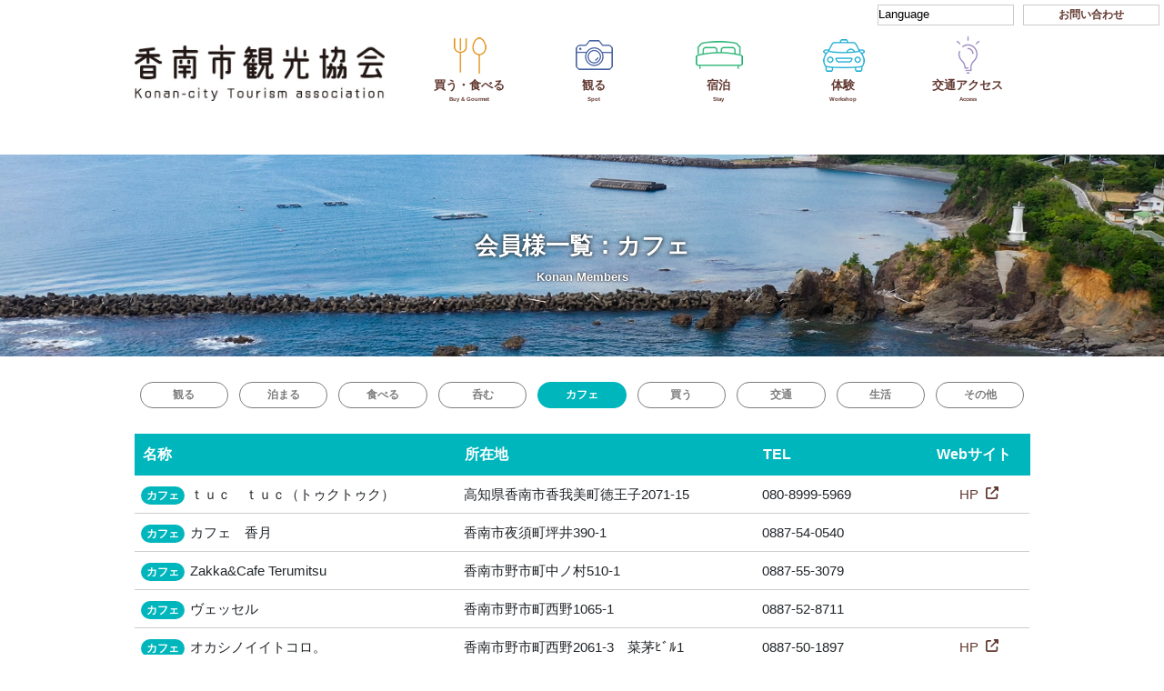

--- FILE ---
content_type: text/html; charset=UTF-8
request_url: https://kounan-navi.com/members/category5/
body_size: 6076
content:
<!DOCTYPE html>
<html lang="ja">
<head>
    <meta charset="UTF-8">
    <meta name="viewport" content="width=device-width, initial-scale=1, shrink-to-fit=no">
    <script async src='https://www.googletagmanager.com/gtag/js?id=UA-2920747-1'></script>
  <script>
    window.dataLayer = window.dataLayer || [];
    function gtag(){dataLayer.push(arguments);}
    gtag('js', new Date());
    gtag('config', 'UA-2920747-1');
  </script>
<script async src='https://www.googletagmanager.com/gtag/js?id=G-5DMY1Y9PZ4'></script>
  <script>
    window.dataLayer = window.dataLayer || [];
    function gtag(){dataLayer.push(arguments);}
    gtag('js', new Date());
    gtag('config', 'G-5DMY1Y9PZ4');
  </script>
<title>カフェ - 香南市観光協会</title>

		<!-- All in One SEO 4.9.3 - aioseo.com -->
	<meta name="robots" content="max-image-preview:large" />
	<link rel="canonical" href="https://kounan-navi.com/members/category5/" />
	<link rel="next" href="https://kounan-navi.com/members/category5/page/2/" />
	<meta name="generator" content="All in One SEO (AIOSEO) 4.9.3" />
		<script type="application/ld+json" class="aioseo-schema">
			{"@context":"https:\/\/schema.org","@graph":[{"@type":"BreadcrumbList","@id":"https:\/\/kounan-navi.com\/members\/category5\/#breadcrumblist","itemListElement":[{"@type":"ListItem","@id":"https:\/\/kounan-navi.com#listItem","position":1,"name":"\u30db\u30fc\u30e0","item":"https:\/\/kounan-navi.com","nextItem":{"@type":"ListItem","@id":"https:\/\/kounan-navi.com\/members\/category5\/#listItem","name":"\u30ab\u30d5\u30a7"}},{"@type":"ListItem","@id":"https:\/\/kounan-navi.com\/members\/category5\/#listItem","position":2,"name":"\u30ab\u30d5\u30a7","previousItem":{"@type":"ListItem","@id":"https:\/\/kounan-navi.com#listItem","name":"\u30db\u30fc\u30e0"}}]},{"@type":"CollectionPage","@id":"https:\/\/kounan-navi.com\/members\/category5\/#collectionpage","url":"https:\/\/kounan-navi.com\/members\/category5\/","name":"\u30ab\u30d5\u30a7 - \u9999\u5357\u5e02\u89b3\u5149\u5354\u4f1a","inLanguage":"ja","isPartOf":{"@id":"https:\/\/kounan-navi.com\/#website"},"breadcrumb":{"@id":"https:\/\/kounan-navi.com\/members\/category5\/#breadcrumblist"}},{"@type":"Organization","@id":"https:\/\/kounan-navi.com\/#organization","name":"\u9999\u5357\u5e02\u89b3\u5149\u5354\u4f1a","url":"https:\/\/kounan-navi.com\/"},{"@type":"WebSite","@id":"https:\/\/kounan-navi.com\/#website","url":"https:\/\/kounan-navi.com\/","name":"\u9999\u5357\u5e02\u89b3\u5149\u5354\u4f1a","inLanguage":"ja","publisher":{"@id":"https:\/\/kounan-navi.com\/#organization"}}]}
		</script>
		<!-- All in One SEO -->

<link rel="alternate" type="application/rss+xml" title="香南市観光協会 &raquo; カフェ 会員カテゴリー のフィード" href="https://kounan-navi.com/members/category5/feed/" />
<style id='wp-img-auto-sizes-contain-inline-css' type='text/css'>
img:is([sizes=auto i],[sizes^="auto," i]){contain-intrinsic-size:3000px 1500px}
/*# sourceURL=wp-img-auto-sizes-contain-inline-css */
</style>
<link rel='stylesheet' id='sbi_styles-css' href='https://kounan-navi.com/wp-content/plugins/instagram-feed/css/sbi-styles.min.css?ver=6.6.1' type='text/css' media='all' />
<style id='classic-theme-styles-inline-css' type='text/css'>
/*! This file is auto-generated */
.wp-block-button__link{color:#fff;background-color:#32373c;border-radius:9999px;box-shadow:none;text-decoration:none;padding:calc(.667em + 2px) calc(1.333em + 2px);font-size:1.125em}.wp-block-file__button{background:#32373c;color:#fff;text-decoration:none}
/*# sourceURL=/wp-includes/css/classic-themes.min.css */
</style>
<link rel='stylesheet' id='main-style-css' href='https://kounan-navi.com/wp-content/themes/kounan-navi/style.css?ver=20260113223' type='text/css' media='all' />
<link rel='stylesheet' id='common-style-css' href='https://kounan-navi.com/css/common.css?ver=20260113223' type='text/css' media='all' />
<link rel='stylesheet' id='fontawesome-css' href='https://use.fontawesome.com/releases/v6.2.0/css/all.css?ver=6.9' type='text/css' media='all' />
<link rel='stylesheet' id='members-style-css' href='https://kounan-navi.com/css/members.css?ver=20260113223' type='text/css' media='all' />
<link rel='stylesheet' id='slick-style-css' href='https://kounan-navi.com/css/slick.css?ver=20260113223' type='text/css' media='all' />
<link rel='stylesheet' id='slick-style-theme-css' href='https://kounan-navi.com/css/slick-theme.css?ver=20260113223' type='text/css' media='all' />
<link rel='stylesheet' id='wp-pagenavi-css' href='https://kounan-navi.com/wp-content/plugins/wp-pagenavi/pagenavi-css.css?ver=2.70' type='text/css' media='all' />
<script type="text/javascript" src="https://kounan-navi.com/js/webfont.js?ver=6.9" id="webfont-script-js"></script>
<style id='global-styles-inline-css' type='text/css'>
:root{--wp--preset--aspect-ratio--square: 1;--wp--preset--aspect-ratio--4-3: 4/3;--wp--preset--aspect-ratio--3-4: 3/4;--wp--preset--aspect-ratio--3-2: 3/2;--wp--preset--aspect-ratio--2-3: 2/3;--wp--preset--aspect-ratio--16-9: 16/9;--wp--preset--aspect-ratio--9-16: 9/16;--wp--preset--color--black: #000000;--wp--preset--color--cyan-bluish-gray: #abb8c3;--wp--preset--color--white: #ffffff;--wp--preset--color--pale-pink: #f78da7;--wp--preset--color--vivid-red: #cf2e2e;--wp--preset--color--luminous-vivid-orange: #ff6900;--wp--preset--color--luminous-vivid-amber: #fcb900;--wp--preset--color--light-green-cyan: #7bdcb5;--wp--preset--color--vivid-green-cyan: #00d084;--wp--preset--color--pale-cyan-blue: #8ed1fc;--wp--preset--color--vivid-cyan-blue: #0693e3;--wp--preset--color--vivid-purple: #9b51e0;--wp--preset--gradient--vivid-cyan-blue-to-vivid-purple: linear-gradient(135deg,rgb(6,147,227) 0%,rgb(155,81,224) 100%);--wp--preset--gradient--light-green-cyan-to-vivid-green-cyan: linear-gradient(135deg,rgb(122,220,180) 0%,rgb(0,208,130) 100%);--wp--preset--gradient--luminous-vivid-amber-to-luminous-vivid-orange: linear-gradient(135deg,rgb(252,185,0) 0%,rgb(255,105,0) 100%);--wp--preset--gradient--luminous-vivid-orange-to-vivid-red: linear-gradient(135deg,rgb(255,105,0) 0%,rgb(207,46,46) 100%);--wp--preset--gradient--very-light-gray-to-cyan-bluish-gray: linear-gradient(135deg,rgb(238,238,238) 0%,rgb(169,184,195) 100%);--wp--preset--gradient--cool-to-warm-spectrum: linear-gradient(135deg,rgb(74,234,220) 0%,rgb(151,120,209) 20%,rgb(207,42,186) 40%,rgb(238,44,130) 60%,rgb(251,105,98) 80%,rgb(254,248,76) 100%);--wp--preset--gradient--blush-light-purple: linear-gradient(135deg,rgb(255,206,236) 0%,rgb(152,150,240) 100%);--wp--preset--gradient--blush-bordeaux: linear-gradient(135deg,rgb(254,205,165) 0%,rgb(254,45,45) 50%,rgb(107,0,62) 100%);--wp--preset--gradient--luminous-dusk: linear-gradient(135deg,rgb(255,203,112) 0%,rgb(199,81,192) 50%,rgb(65,88,208) 100%);--wp--preset--gradient--pale-ocean: linear-gradient(135deg,rgb(255,245,203) 0%,rgb(182,227,212) 50%,rgb(51,167,181) 100%);--wp--preset--gradient--electric-grass: linear-gradient(135deg,rgb(202,248,128) 0%,rgb(113,206,126) 100%);--wp--preset--gradient--midnight: linear-gradient(135deg,rgb(2,3,129) 0%,rgb(40,116,252) 100%);--wp--preset--font-size--small: 13px;--wp--preset--font-size--medium: 20px;--wp--preset--font-size--large: 36px;--wp--preset--font-size--x-large: 42px;--wp--preset--spacing--20: 0.44rem;--wp--preset--spacing--30: 0.67rem;--wp--preset--spacing--40: 1rem;--wp--preset--spacing--50: 1.5rem;--wp--preset--spacing--60: 2.25rem;--wp--preset--spacing--70: 3.38rem;--wp--preset--spacing--80: 5.06rem;--wp--preset--shadow--natural: 6px 6px 9px rgba(0, 0, 0, 0.2);--wp--preset--shadow--deep: 12px 12px 50px rgba(0, 0, 0, 0.4);--wp--preset--shadow--sharp: 6px 6px 0px rgba(0, 0, 0, 0.2);--wp--preset--shadow--outlined: 6px 6px 0px -3px rgb(255, 255, 255), 6px 6px rgb(0, 0, 0);--wp--preset--shadow--crisp: 6px 6px 0px rgb(0, 0, 0);}:where(.is-layout-flex){gap: 0.5em;}:where(.is-layout-grid){gap: 0.5em;}body .is-layout-flex{display: flex;}.is-layout-flex{flex-wrap: wrap;align-items: center;}.is-layout-flex > :is(*, div){margin: 0;}body .is-layout-grid{display: grid;}.is-layout-grid > :is(*, div){margin: 0;}:where(.wp-block-columns.is-layout-flex){gap: 2em;}:where(.wp-block-columns.is-layout-grid){gap: 2em;}:where(.wp-block-post-template.is-layout-flex){gap: 1.25em;}:where(.wp-block-post-template.is-layout-grid){gap: 1.25em;}.has-black-color{color: var(--wp--preset--color--black) !important;}.has-cyan-bluish-gray-color{color: var(--wp--preset--color--cyan-bluish-gray) !important;}.has-white-color{color: var(--wp--preset--color--white) !important;}.has-pale-pink-color{color: var(--wp--preset--color--pale-pink) !important;}.has-vivid-red-color{color: var(--wp--preset--color--vivid-red) !important;}.has-luminous-vivid-orange-color{color: var(--wp--preset--color--luminous-vivid-orange) !important;}.has-luminous-vivid-amber-color{color: var(--wp--preset--color--luminous-vivid-amber) !important;}.has-light-green-cyan-color{color: var(--wp--preset--color--light-green-cyan) !important;}.has-vivid-green-cyan-color{color: var(--wp--preset--color--vivid-green-cyan) !important;}.has-pale-cyan-blue-color{color: var(--wp--preset--color--pale-cyan-blue) !important;}.has-vivid-cyan-blue-color{color: var(--wp--preset--color--vivid-cyan-blue) !important;}.has-vivid-purple-color{color: var(--wp--preset--color--vivid-purple) !important;}.has-black-background-color{background-color: var(--wp--preset--color--black) !important;}.has-cyan-bluish-gray-background-color{background-color: var(--wp--preset--color--cyan-bluish-gray) !important;}.has-white-background-color{background-color: var(--wp--preset--color--white) !important;}.has-pale-pink-background-color{background-color: var(--wp--preset--color--pale-pink) !important;}.has-vivid-red-background-color{background-color: var(--wp--preset--color--vivid-red) !important;}.has-luminous-vivid-orange-background-color{background-color: var(--wp--preset--color--luminous-vivid-orange) !important;}.has-luminous-vivid-amber-background-color{background-color: var(--wp--preset--color--luminous-vivid-amber) !important;}.has-light-green-cyan-background-color{background-color: var(--wp--preset--color--light-green-cyan) !important;}.has-vivid-green-cyan-background-color{background-color: var(--wp--preset--color--vivid-green-cyan) !important;}.has-pale-cyan-blue-background-color{background-color: var(--wp--preset--color--pale-cyan-blue) !important;}.has-vivid-cyan-blue-background-color{background-color: var(--wp--preset--color--vivid-cyan-blue) !important;}.has-vivid-purple-background-color{background-color: var(--wp--preset--color--vivid-purple) !important;}.has-black-border-color{border-color: var(--wp--preset--color--black) !important;}.has-cyan-bluish-gray-border-color{border-color: var(--wp--preset--color--cyan-bluish-gray) !important;}.has-white-border-color{border-color: var(--wp--preset--color--white) !important;}.has-pale-pink-border-color{border-color: var(--wp--preset--color--pale-pink) !important;}.has-vivid-red-border-color{border-color: var(--wp--preset--color--vivid-red) !important;}.has-luminous-vivid-orange-border-color{border-color: var(--wp--preset--color--luminous-vivid-orange) !important;}.has-luminous-vivid-amber-border-color{border-color: var(--wp--preset--color--luminous-vivid-amber) !important;}.has-light-green-cyan-border-color{border-color: var(--wp--preset--color--light-green-cyan) !important;}.has-vivid-green-cyan-border-color{border-color: var(--wp--preset--color--vivid-green-cyan) !important;}.has-pale-cyan-blue-border-color{border-color: var(--wp--preset--color--pale-cyan-blue) !important;}.has-vivid-cyan-blue-border-color{border-color: var(--wp--preset--color--vivid-cyan-blue) !important;}.has-vivid-purple-border-color{border-color: var(--wp--preset--color--vivid-purple) !important;}.has-vivid-cyan-blue-to-vivid-purple-gradient-background{background: var(--wp--preset--gradient--vivid-cyan-blue-to-vivid-purple) !important;}.has-light-green-cyan-to-vivid-green-cyan-gradient-background{background: var(--wp--preset--gradient--light-green-cyan-to-vivid-green-cyan) !important;}.has-luminous-vivid-amber-to-luminous-vivid-orange-gradient-background{background: var(--wp--preset--gradient--luminous-vivid-amber-to-luminous-vivid-orange) !important;}.has-luminous-vivid-orange-to-vivid-red-gradient-background{background: var(--wp--preset--gradient--luminous-vivid-orange-to-vivid-red) !important;}.has-very-light-gray-to-cyan-bluish-gray-gradient-background{background: var(--wp--preset--gradient--very-light-gray-to-cyan-bluish-gray) !important;}.has-cool-to-warm-spectrum-gradient-background{background: var(--wp--preset--gradient--cool-to-warm-spectrum) !important;}.has-blush-light-purple-gradient-background{background: var(--wp--preset--gradient--blush-light-purple) !important;}.has-blush-bordeaux-gradient-background{background: var(--wp--preset--gradient--blush-bordeaux) !important;}.has-luminous-dusk-gradient-background{background: var(--wp--preset--gradient--luminous-dusk) !important;}.has-pale-ocean-gradient-background{background: var(--wp--preset--gradient--pale-ocean) !important;}.has-electric-grass-gradient-background{background: var(--wp--preset--gradient--electric-grass) !important;}.has-midnight-gradient-background{background: var(--wp--preset--gradient--midnight) !important;}.has-small-font-size{font-size: var(--wp--preset--font-size--small) !important;}.has-medium-font-size{font-size: var(--wp--preset--font-size--medium) !important;}.has-large-font-size{font-size: var(--wp--preset--font-size--large) !important;}.has-x-large-font-size{font-size: var(--wp--preset--font-size--x-large) !important;}
/*# sourceURL=global-styles-inline-css */
</style>
</head>



<body class="page-members page-members-category5">

<header>
  <div class="global-header">
    <div class="global-header-wrap">
      <div class="container-fluid">
        <div class="global-header-menu-top">
          <ul id="menu-gnav-top">
            <li class="nav-item">
              <select name="select" onChange="location.href=value;" class="custom-select sources" placeholder="Source Type">
                <option value="#">Language</option>
                <option value="/en/">ENGLISH</option>
                <option value="/han/">繁体字</option>
                <option value="/kan/">簡体字</option>
              </select>
            </li>
            <li class="nav-item"><a href="/contact/" aria-current="page" class="nav-link">お問い合わせ</a></li>
          </ul>
        </div>
      </div>

      <div class="container">
        <div class="global-header-inner">
          <div class="global-header-brand">
            <div class="global-header-brand-logo">
              <a href="/"><img src="/img/common/header_logo.jpg" alt="香南市観光協会"></a>
            </div>
          </div>
          <div class="global-header-spmenu">
            <div class="gnav-btn">
              <span></span><span></span><span></span>
            </div>
            <nav id="g-nav">
              <div id="g-nav-list">
                <nav class="global-header-menu-sp"><ul id="menu-spnav"><li class="nav-item"><a href="https://kounan-navi.com/" class="nav-link">トップページ</a></li>
<li class="nav-item"><a href="https://kounan-navi.com/sightseeing/category1/" class="nav-link">買う・食べる</a></li>
<li class="nav-item"><a href="https://kounan-navi.com/sightseeing/category2/" class="nav-link">観る</a></li>
<li class="nav-item"><a href="https://kounan-navi.com/sightseeing/category3/" class="nav-link">宿泊</a></li>
<li class="nav-item"><a href="https://kounan-navi.com/sightseeing/category4/" class="nav-link">体験</a></li>
<li class="nav-item"><a href="https://kounan-navi.com/access/" class="nav-link">交通アクセス</a></li>
<li class="nav-item"><a href="https://kounan-navi.com/event/" class="nav-link">イベント</a></li>
<li class="nav-item"><a href="https://kounan-navi.com/course/" class="nav-link">モデルコース</a></li>
<li class="nav-item"><a href="https://kounan-navi.com/news/" class="nav-link">お知らせ一覧</a></li>
</ul></nav>              </div>
            </nav>
          </div>
          
          <div class="global-header-menu">
            <ul id="menu-gnav"><li class="icon-eat nav-item"><a href="https://kounan-navi.com/sightseeing/category1/" title="Buy &#038; Gourmet" class="nav-link">買う・食べる</a></li>
<li class="icon-spot nav-item"><a href="https://kounan-navi.com/sightseeing/category2/" title="Spot" class="nav-link">観る</a></li>
<li class="icon-stay nav-item"><a href="https://kounan-navi.com/sightseeing/category3/" title="Stay" class="nav-link">宿泊</a></li>
<li class="icon-workshop nav-item"><a href="https://kounan-navi.com/sightseeing/category4/" title="Workshop" class="nav-link">体験</a></li>
<li class="icon-access nav-item"><a href="https://kounan-navi.com/access/" title="Access" class="nav-link">交通アクセス</a></li>
</ul>          </div>
        </div>
      </div>
    </div>
  </div>
</header>
<main>
  <div class="page-container">
    <div class="page-visual">
      <div class="page-visual-wrap">
                <h1 class="page-title" data-title="Konan Members">会員様一覧：カフェ</h1>
      </div>
    </div>
    
    <div class="page-contents">
      <div class="page-contents-wrap">
        <div class="container">
          <div class="page-contents-inner">
            <section class="members-menu">
              <div class="members-menu-wrap">
                <ul class="category-list">
                  <li class="category1"><a href="/members/category1">観る</a></li>
                  <li class="category2"><a href="/members/category2">泊まる</a></li>
                  <li class="category3"><a href="/members/category3">食べる</a></li>
                  <li class="category4"><a href="/members/category4">呑む</a></li>
                  <li class="category5"><a href="/members/category5">カフェ</a></li>
                  <li class="category6"><a href="/members/category6">買う</a></li>
                  <li class="category7"><a href="/members/category7">交通</a></li>
                  <li class="category8"><a href="/members/category8">生活</a></li>
                  <li class="category9"><a href="/members/category9">その他</a></li>
                </ul>
              </div>
            </section>
            <section class="members-detail">
              <div class="members-detail-wrap">
                
  <div class="members-table">
    <table>
      <thead>
        <tr>
          <th class="name">名称</th>
          <th class="address">所在地</th>
          <th class="phone">TEL</th>
          <th class="website">Webサイト</th>
        </tr>
      </thead>
      <tbody>
            <tr>
          <td>
          <span class="term-slug term-category5">カフェ</span>ｔｕｃ　ｔｕｃ（トゥクトゥク）</td>
          <td>高知県香南市香我美町徳王子2071-15</td>
          <td>080-8999-5969</td>
          <td>
                      <a href="https://www.instagram.com/tuctuc_2022/" target="_blank">HP</a>
                    </td>
        </tr>
            <tr>
          <td>
          <span class="term-slug term-category5">カフェ</span>カフェ　香月</td>
          <td>香南市夜須町坪井390-1</td>
          <td>0887-54-0540</td>
          <td>
                    </td>
        </tr>
            <tr>
          <td>
          <span class="term-slug term-category5">カフェ</span>Zakka&Cafe Terumitsu</td>
          <td>香南市野市町中ノ村510-1</td>
          <td>0887-55-3079</td>
          <td>
                    </td>
        </tr>
            <tr>
          <td>
          <span class="term-slug term-category5">カフェ</span>ヴェッセル</td>
          <td>香南市野市町西野1065-1</td>
          <td>0887-52-8711</td>
          <td>
                    </td>
        </tr>
            <tr>
          <td>
          <span class="term-slug term-category5">カフェ</span>オカシノイイトコロ。</td>
          <td>香南市野市町西野2061-3　菜茅ﾋﾞﾙ1</td>
          <td>0887-50-1897</td>
          <td>
                      <a href="https://sweetshattori.com/" target="_blank">HP</a>
                    </td>
        </tr>
            <tr>
          <td>
          <span class="term-slug term-category5">カフェ</span>浜口酒店　RueCafe</td>
          <td>香南市夜須町手結山360</td>
          <td>0887-54-3120</td>
          <td>
                    </td>
        </tr>
            <tr>
          <td>
          <span class="term-slug term-category5">カフェ</span>Cafe&space　空時間</td>
          <td>香南市野市町母代寺135-11</td>
          <td>0887-50-1414</td>
          <td>
                      <a href="http://sorajikan.mimoza.jp/index.html" target="_blank">HP</a>
                    </td>
        </tr>
            <tr>
          <td>
          <span class="term-slug term-category5">カフェ</span>ドルチェかがみ</td>
          <td>香南市香我美町岸本417-1</td>
          <td>0887-57-3063</td>
          <td>
                      <a href="https://www.dolce-kagami.jp/" target="_blank">HP</a>
                    </td>
        </tr>
            <tr>
          <td>
          <span class="term-slug term-category5">カフェ</span>徳中庵</td>
          <td>香南市香我美町山北3408</td>
          <td>0887-55-4851</td>
          <td>
                    </td>
        </tr>
            <tr>
          <td>
          <span class="term-slug term-category5">カフェ</span>カフェ・ド・昭</td>
          <td>香南市野市町西野2110-5</td>
          <td>0887-56-3004</td>
          <td>
                    </td>
        </tr>
            <tr>
          <td>
          <span class="term-slug term-category5">カフェ</span>イングリッシュ　ガーデンハウス</td>
          <td>香南市香我美町山北1953</td>
          <td>0887-54-3382</td>
          <td>
                    </td>
        </tr>
            <tr>
          <td>
          <span class="term-slug term-category5">カフェ</span>Saori Sweets</td>
          <td>香南市夜須町千切812</td>
          <td>0887-57-3074</td>
          <td>
                    </td>
        </tr>
            </tbody>
    </table>
  </div>
              </div>
            </section>
          </div>
        </div>
      </div>
    </div>
  </div>
</main><!--/.main-->

<footer>
  <div class="footer-area">
    <svg xmlns="http://www.w3.org/2000/svg" xmlns:xlink="http://www.w3.org/1999/xlink" version="1.1" viewBox="0 0 80 5" preserveAspectRatio="none" class="wave-svg footer-svg">
      <path d="M0 ,5 v-2.5 q5 , 2.5 10 , 0 t10 , 0 t10 , 0 t10 , 0 t10 , 0 t10 , 0 t10 , 0 t10 , 0 v2.5 Z" fill="#E26B00"></path>
    </svg>
    <div class="footer-area-wrap">
      <div class="container">
        <div class="footer-area-inner">

        <div class="footer-area-top">
            <div class="footer-area-profile">
              <div class="footer-area-logo">
                <a href="/"><img src="/img/common/footer-logo.png" alt=""></a>
              </div>
              <div class="footer-area-sns">
                                <ul class="sns-list">
                  <li><a href="https://www.facebook.com/konankanko" target="_blank" rel="nofollow"><img class="svg" src="/img/common/icon_facebook.svg" alt="Facebook"></a></li>
                  <li><a href="https://www.youtube.com/channel/UCnirn_KhcbD9iQiMbyU3Uow" target="_blank" rel="nofollow"><img class="svg" src="/img/common/icon_youtube.svg" alt="YOUTUBE"></a></li>
                  <li><a href="https://www.instagram.com/konankanko/" target="_blank" rel="nofollow"><img class="svg" src="/img/common/icon_instagram.svg" alt="Instagram"></a></li>
                  <li><a href="https://page.line.me/pec9790h?openQrModal=true" target="_blank" rel="nofollow"><img class="svg" src="/img/common/icon_line.svg" alt="LINE"></a></li>
                </ul>


              </div>
              <div class="footer-area-address">
                <p>高知県知事 登録旅行業 第3-109号</p>
                <p>〒781-5232 高知県香南市野市町西野2056</p>
                <p>TEL 0887-56-5200</p>
                <p>FAX 0887-56-5545</p>
                <p>E-mail konan-kanko@md.pikara.ne.jp</p>
              </div>
            </div>

            <div class="footer-area-menu">
              <ul id="menu-fnav1"><li class="nav-item"><a href="https://kounan-navi.com/" class="nav-link">トップページ</a></li>
<li class="nav-item"><a href="/sightseeing" class="nav-link">スポット一覧</a>
<ul class="sub-menu">
	<li class="nav-item"><a href="https://kounan-navi.com/sightseeing/category1/" class="nav-link">買う・食べる</a></li>
	<li class="nav-item"><a href="https://kounan-navi.com/sightseeing/category2/" class="nav-link">観る</a></li>
	<li class="nav-item"><a href="https://kounan-navi.com/sightseeing/category3/" class="nav-link">宿泊</a></li>
	<li class="nav-item"><a href="https://kounan-navi.com/sightseeing/category4/" class="nav-link">体験</a></li>
</ul>
</li>
<li class="nav-item"><a href="https://kounan-navi.com/event/" class="nav-link">イベント情報</a></li>
<li class="nav-item"><a href="https://kounan-navi.com/course/" class="nav-link">モデルコース</a></li>
</ul>              <ul id="menu-fnav2"><li class="nav-item"><a href="/news" class="nav-link">お知らせ</a></li>
<li class="nav-item"><a href="https://kounan-navi.com/members/category1/" class="nav-link">会員情報一覧</a></li>
<li class="nav-item"><a href="https://kounan-navi.com/feature/" class="nav-link">特集</a>
<ul class="sub-menu">
	<li class="nav-item"><a href="https://kounan-navi.com/feature/jitensya/" class="nav-link">自転車のまち香南市</a></li>
	<li class="nav-item"><a href="https://kounan-navi.com/feature/konyan/" class="nav-link">PRマスコットこーにゃん</a></li>
	<li class="nav-item"><a href="https://kounan-navi.com/feature/nira-project/" class="nav-link">香南ニラプロジェクト</a></li>
	<li class="nav-item"><a href="https://kounan-navi.com/feature/trail-running/" class="nav-link">トレイルランニング</a></li>
</ul>
</li>
</ul>              <ul id="menu-fnav3"><li class="nav-item"><a href="https://kounan-navi.com/access/" class="nav-link">交通アクセス</a></li>
<li class="nav-item"><a href="https://kounan-navi.com/outline/" class="nav-link">香南市観光協会概要</a></li>
<li class="nav-item"><a href="https://kounan-navi.com/request/" class="nav-link">資料請求</a></li>
<li class="nav-item"><a rel="privacy-policy" href="https://kounan-navi.com/privacy-policy/" class="nav-link">プライバシーポリシー</a></li>
<li class="nav-item"><a href="https://kounan-navi.com/link/" class="nav-link">リンク集</a></li>
<li class="nav-item"><a href="https://kounan-navi.com/contact/" class="nav-link">お問い合わせ</a></li>
</ul>            </div>
          </div>


          <div class="footer-area-bottom">
            <p id="page-top"><a href="#"><img src="/img/common/gototop.png"><span>TOPへ戻る</span></a></p>
            <p class="footer-area-copyright">Copyright 2026 Konunankankohkyokai. All Rights Reserved.</p>
          </div>
        </div>
      </div>
    </div>
  </div>
</footer>
<script type="speculationrules">
{"prefetch":[{"source":"document","where":{"and":[{"href_matches":"/*"},{"not":{"href_matches":["/wp-*.php","/wp-admin/*","/wp-content/uploads/*","/wp-content/*","/wp-content/plugins/*","/wp-content/themes/kounan-navi/*","/*\\?(.+)"]}},{"not":{"selector_matches":"a[rel~=\"nofollow\"]"}},{"not":{"selector_matches":".no-prefetch, .no-prefetch a"}}]},"eagerness":"conservative"}]}
</script>
<!-- Instagram Feed JS -->
<script type="text/javascript">
var sbiajaxurl = "https://kounan-navi.com/wp-admin/admin-ajax.php";
</script>
<script type="text/javascript" src="https://ajax.googleapis.com/ajax/libs/jquery/3.6.4/jquery.min.js?ver=6.9" id="jquery-js"></script>
<script type="text/javascript" src="https://kounan-navi.com/js/common.js?ver=6.9" id="common-script-js"></script>
<script type="text/javascript" src="https://kounan-navi.com/js/slick.min.js?ver=6.9" id="slick-script-js"></script>
</body>
</html>

--- FILE ---
content_type: text/css
request_url: https://kounan-navi.com/wp-content/themes/kounan-navi/style.css?ver=20260113223
body_size: 834
content:
/*  
Theme Name: kounan-navi
Author: BLUE SEVEN
*/


/*--------------------------------------------------------------
/* base
---------------------------------------------------------------*/
*,
*::before,
*::after {
  box-sizing: border-box;
}

html{
  font-size: 62.5%;
}
body {
/*  font-family: fot-tsukuardgothic-std, 'ヒラギノ角ゴ Pro W3', 'Hiragino Kaku Gothic Pro', 'メイリオ', Meiryo, sans-serif;*/
  font-family: "Montserrat","游ゴシック",YuGothic,"ヒラギノ角ゴ ProN W3","Hiragino Kaku Gothic ProN","メイリオ",Meiryo,sans-serif;
  font-size: 1rem;
  font-weight: 400;
  line-height: 1.8;
  color: #212529;
  background-color: #FFF;
  -webkit-text-size-adjust: 100%;
  -webkit-tap-highlight-color: rgba(0, 0, 0, 0);
  margin: 0;
}
h1,
h2,
h3,
h4,
h5,
h6 {
  margin:0;
}
h1 {
  font-size: calc(1.375rem + 1.5vw);
}
h2 {
/*  font-size: calc(1.325rem + 0.9vw);*/
  font-size: calc(1.375rem + 1.5vw);
}
h3 {
  font-size: calc(1.3rem + 0.6vw);
}
h4 {
  font-size: calc(1.275rem + 0.3vw);
}
h5{
  font-size: 1.25rem;
}
h6{
  font-size: 1rem;
}
@media (min-width: 1200px) {
  h1 {
    font-size: 2.5rem;
  }
  h2 {
/*    font-size: 2rem;*/
    font-size: 2.5rem;
  }
  h3 {
    font-size: 1.75rem;
  }
  h4{
    font-size: 1.5rem;
  }
}

p {
  font-size:calc(1.275rem + 0.3vw);
  margin:0;
}

ol,
ul,
li,
dl,
dt,
dd,
th,
td{
  font-size:calc(1.275rem + 0.3vw);
  margin: 0;
  padding: 0;
}
dt,
th{
  font-weight:700;
}
@media (min-width: 1200px) {
  p {
    font-size:1.6rem;
  }
  ol,
  ul,
  li,
  dl,
  dt,
  dd,
  th,
  td{
    font-size:1.6rem;
    margin: 0;
    padding: 0;
  }
}

li{
  list-style-type:none;
}

a{
  color: #633931;
  text-decoration: none;
  transition-duration: 0.4s;
}
a:hover {
  color: #0a58ca;
}

img {
  max-width:100%;
  height:auto;
}
video {
  filter: drop-shadow(0px 0px rgba(0,0,0,0));
  outline: none;
  border: none;
}

/* Safari用のハックは、Chromeに適用されないようにする */
body {
  height: 100vh;
}
@supports (-webkit-touch-callout: none) {
  body {
    /* Safari用のハック */
    height: -webkit-fill-available;
  }
}

--- FILE ---
content_type: text/css
request_url: https://kounan-navi.com/css/common.css?ver=20260113223
body_size: 3960
content:

/*--------------------------------------------------------------
/* common
---------------------------------------------------------------*/

.btn{
  cursor: pointer;
  -webkit-user-select: none;
  -moz-user-select: none;
  -ms-user-select: none;
  user-select: none;
  -webkit-transition: all 0.3s;
  transition: all 0.3s;
  vertical-align: middle;
  text-decoration: none;
  max-width:300px;
  margin:auto;
}
.btn a{
  display:block;
  font-size: 1.6rem;
  font-weight: 700;
  text-align: center;
  line-height: 1.5;
  color: #FFF;
  background-color:#EF821D;
  border-radius: 100vw;
  padding: 2rem 4rem;
}
.btn a:hover{
  color: #FFF;
  background-color:#633931;
}
.gmap{
  height: 100%;
  overflow: hidden;
  padding-bottom: 54%;
  position: relative;
}
.gmap iframe{
  position: absolute;
  left: 0;
  top: 0;
  height: 100%;
  width:100%;
}
.youtube{
  position: relative;
  width: 100%;
  padding-top: 56.25%;
  margin-bottom:15px;
}
.youtube iframe {
  position: absolute;
  top: 0;
  right: 0;
  width: 100% !important;
  height: 100% !important;
}
.preload{
  transition:0 !important;
}
.marker-yellow{
  background:linear-gradient(transparent 60%, #FFFF00 60%);
}
.wave-svg{
  display:block;
  margin-top:-1px;
  margin-bottom:-1px
}
.no-wrap{
  display: inline-block;
}


a[target="_blank"]::after{
  display: inline-block;
  content: "";
  width:14px;
  height:14px;
  background: url(../img/common/icon_external.svg);
  background-repeat: no-repeat;
  background-size: auto;
  background-position: center center;
  margin-left:0.5em;
}
a[target="_blank"][class="banner"]::after,
a[target="_blank"][class="pdf"]::after{
  content:'';
}
a[class="word"]{
  font-weight:700;
  text-decoration: underline;
}
a[target="_blank"][class="word"]::after{
  content:'\f1c2';
}

.saturday{
  color:#0074D9;
}
.sunday{
  color:#FF4136;
}

.text-red{
  color:#F00;
}
.text-underline{
  text-decoration: underline;
}
.bg-gray{
  background:#EEE;
}

/*--------------------------------------------------------------
# base-layout
--------------------------------------------------------------*/
.container{
  width: 100%;
  padding-right: var(--bs-gutter-x, 0.75rem);
  padding-left: var(--bs-gutter-x, 0.75rem);
  margin-right: auto;
  margin-left: auto;
}
.container-fluid{
  width: 100%;
/*
  padding-right: var(--bs-gutter-x, 0.75rem);
  padding-left: var(--bs-gutter-x, 0.75rem);
  margin-right: auto;
  margin-left: auto;
*/
}

@media (min-width: 576px) {
  .container{
    max-width: 540px;
  }
}
@media (min-width: 768px) {
  .container {
    max-width: 720px;
  }
}
@media (min-width: 992px) {
  .container {
    max-width: 960px;
  }
}
@media (min-width: 1200px) {
  .container {
    max-width: 1000px;
/*    max-width: 1140px;*/
  }
}
/*
@media (min-width: 1400px) {
  .container {
    max-width: 1320px;
  }
}
*/
.page-container{
  padding-top:122px;
}

.page-visual-wrap{
  position:relative;
/*  padding-bottom:31.25%;*/
  padding-bottom:17.34%;
  overflow:hidden;
  background:url(../img/common/pv_dummy.png);
  background-repeat:no-repeat;
  background-size: cover;
  background-position:center;
  margin-bottom:25px;
}
.page-visual-wrap h1{
  text-align:center;
  width:100%;
  color:#FFF;
  position: absolute;
  top: 50%;
  transform: translateY(-50%);
  -webkit- transform: translateY(-50%);
}

.page-title{
  font-size:clamp(2.4rem, 2vw, 4.8rem);
  text-shadow: 0 0 0.2em rgba(0,0,0,1);
}
.page-title::after{
  text-align:center;
  display: block;
  font-size: 50%;
  font-weight: 700;
  content: attr( data-title );
  text-shadow: 0 0 0.2em rgba(0,0,0,1);
}

.section-title{
  font-size:clamp(1.8rem, 2vw, 2.4rem);
}
.section-title::before{
  display: block;
  font-size: 50%;
  font-weight: 700;
  content: attr( data-title );
}
.page-contents-wrap section{
  margin-bottom:25px;
}
@media (min-width: 992px) {
  .page-container{
    padding-top:170px;
  }
  .page-visual-wrap{
    padding-bottom:17.34%;
  }
  .page-contents-wrap section{
    margin-bottom:50px;
  }
}

  /*
.page-contents-wrap{
  padding-top:35px;
  padding-bottom:35px;
}
}
@media (min-width: 992px) {
  .page-contents-wrap{
    padding-top:50px;
    padding-bottom:50px;
  }
}
*/



/*--------------------------------------------------------------
/* header
---------------------------------------------------------------*/

.global-header-wrap{
  position:fixed;
  width:100%;
  background-color:#FFFFFF;
  z-index:100;
  padding-bottom:10px;
}


.global-header-inner{
  display:flex;
  justify-content:space-between;
  align-items:flex-end;
} 
  .global-header-brand{
    max-width:275px;
  }
  .global-header-brand-logo{
    margin:5px;
  }
  .global-header-brand-logo a{
    display:block;
  }

  .global-header-menu{
    width:calc(100% - 300px);
  }
    .global-header-menu ul{
      display:none;
    }
    .global-header-menu ul li{
      width:calc(100% / 5);
      height:auto;
      font-size:clamp(1.2rem, 1vw, 1.5rem);
      font-weight:700;
      text-align:center;
      line-height:1;
      margin:5px;
    }
    .global-header-menu ul li{
      position: relative;
      display: block;
      color:#000;
      text-decoration:none;
      transition-duration: 0.4s;
    }
    .global-header-menu ul li::after {
      position: absolute;
      bottom: -8px;
      left: 0;
      content: '';
      width: 100%;
      height: 2px;
      background: #EF821D;
      transform: scale(0, 1);
      transform-origin: center top;
      transition: transform .3s;
    }
    .global-header-menu ul li:nth-child(2):after {
      background: #4A64AB;
    }
    .global-header-menu ul li:nth-child(3):after {
      background: #3ABA81;
    }
    .global-header-menu ul li:nth-child(4):after {
      background: #46BCDB;
    }
    .global-header-menu ul li:nth-child(5):after {
      background: #9885BD;
    }
    .global-header-menu ul li:hover::after {
      transform: scale(1, 1);
    }
    .global-header-menu ul li a::after{
      content: attr( title );
      display: block;
      font-size: 50%;
      font-weight: 700;
      text-align: center;
      margin-top:1em;
    }
    .global-header-menu .icon-brand {
      width:265px;
    }
    .global-header-menu .icon-brand a{
      padding:0;
    }
    .global-header-menu .icon-brand a:hover{
      opacity: 0.8;
    }
    .global-header-menu .icon-eat a::before{
      display: block;
      content: "";
      background: url(../img/common/icon_eat.png);
      background-repeat: no-repeat;
      background-size: auto;
      background-position: center center;
      margin-bottom:5px;
      padding-top:45px;
    }
    .global-header-menu .icon-spot a::before{
      display: block;
      content: "";
      background: url(../img/common/icon_spot.png);
      background-repeat: no-repeat;
      background-size: auto;
      background-position: center center;
      margin-bottom:5px;
      padding-top:45px;
    }
    .global-header-menu .icon-stay a::before{
      display: block;
      content: "";
      background: url(../img/common/icon_stay.png);
      background-repeat: no-repeat;
      background-size: auto;
      background-position: center center;
      margin-bottom:5px;
      padding-top:45px;
    }
    .global-header-menu .icon-workshop a::before{
      display: block;
      content: "";
      background: url(../img/common/icon_workshop.png);
      background-repeat: no-repeat;
      background-size: auto;
      background-position: center center;
      margin-bottom:5px;
      padding-top:45px;
    }
    .global-header-menu .icon-access a::before{
      display: block;
      content: "";
      background: url(../img/common/icon_access.png);
      background-repeat: no-repeat;
      background-size: auto;
      background-position: center center;
      margin-bottom:5px;
      padding-top:45px;
    }


@media (min-width: 992px) {
  .global-header-brand-logo{
    margin:0;
  }
  .global-header-menu ul{
    display:flex;
    justify-content:space-between;
    align-items:center;
  }
}


.global-header-menu-top > ul{
  display:flex;
  justify-content:flex-end;
  align-items:center;
}
.global-header-menu-top > ul > li{
	position:relative;
  width:150px;
  font-size:1.2rem;
  font-weight:700;
  text-align:center;
  transition-duration: 0.4s;
  border:1px solid #CCC;
  margin:5px;
}
.global-header-menu-top a{
  display:block;
}

.global-header-menu-top select {
  position:relative;
  width: 100%;
  text-align:center;
  cursor: pointer;
  text-overflow: ellipsis;
  border: none;
  outline: none;
  background: transparent;
  background-image: none;
  box-shadow: none;
  -webkit-appearance: none;
  appearance: none;
}



/*--------------------------------------------------------------
/* footer
--------------------------------------------------------------*/
.footer-area-wrap{
  position:relative;
  width:100%;
  background-color:#E26B00;
  padding-bottom:15px;
}
.footer-area-top{
  padding-top:15px;
  padding-bottom:15px;
}
  .footer-area-profile{
    margin-left:auto;
    margin-right:auto;
    margin-bottom:50px;
  }
    .footer-area-logo{
      max-width:250px;
      margin-left:auto;
      margin-right:auto;
      margin-bottom:10px;
    }
    .footer-area-logo a{
      display:block;
    }
    .footer-area-sns{
      max-width:250px;
      margin-left:auto;
      margin-right:auto;
      margin-bottom:15px;
    }
    .footer-area-sns .sns-list{
      display: flex;
      justify-content:space-between;
      margin: 0;
      padding: 0;
    }
    .footer-area-sns .sns-list li{
      list-style: none;
      margin: 0;
    }
    .footer-area-sns .sns-list li:last-child{
      margin: 0;
    }
    .footer-area-sns .sns-list li a{
      display: block;
    }
    .footer-area-sns .sns-list li a::after{
      content:unset;
    }
    .footer-area-sns .sns-list li a i{
      display: flex;
      justify-content: center;
      align-items: center;	
      font-size: 30px;
      color: #FFF;
      transition-duration: 0.4s;
    }
    .footer-area-sns .sns-list li a:hover i{
      color:#333;
      transition-duration: 0.4s;
    }
    .footer-area-address p{
      font-size:1.4rem;
      font-weight:700;
      text-align:center;
      color:#FFF;
    }
    .footer-area-sns .sns-list .svg{
      width:30px;
      height:30px;
    }

  .footer-area-menu{
  }
    .footer-area-menu > ul{
      margin-left:15px;
      margin-right:15px;
    }
    .footer-area-menu .sub-menu{
      margin-top:0.5em;
      margin-left:1em;
    }
    .footer-area-menu li{
      font-size:1.4rem;
      font-weight:700;
      margin-bottom:0.5em;
    }
    .footer-area-menu a{
      color:#FFF;
    }

.footer-area-bottom{
}
  .footer-area-copyright{
    font-size:1.0rem;
    font-weight:700;
    color:#FFF;
    text-align:center;
  }



@media (min-width: 992px) {
.footer-area-wrap{
}
  .footer-area-top{
    display: flex;
    justify-content: space-between;
  }
    .footer-area-profile{
      width:33%;
      margin-left:0;
    }
  .footer-area-logo{
    margin-left:0;
  }
  .footer-area-sns{
    margin-left:0;
  }
  .footer-area-address p{
    text-align:left;
  }
  .footer-area-menu{
    width:66%;
    display:flex;
    justify-content:space-between;
  }
    .footer-area-menu > ul{
      width:12em;
      margin-left:15px;
      margin-right:15px;
    }
  .footer-area-bottom{
  }
    .footer-area-copyright{
      font-size:1.3rem;
    }
  
}


/*page*/
.page-contents-breadcrumbs{
  font-size:clamp(1.2rem, 1.5vw, 1.4rem);
  font-weight:700;
  margin-bottom:1em;
}

/*gnav menu*/
.global-header-spmenu{
  display:block;
}
@media (min-width: 992px) {
  .global-header-spmenu{
  display:none;
  }
}

#g-nav{
  position:fixed;
  z-index: 999;
  top:-120%;
  left:0;
  width:100%;
  height: 100vh;
  background-color: #E5A15C;
  transition: all 0.6s;
}

#g-nav.panelactive{
  top: 0;
}

#g-nav.panelactive #g-nav-list{
  position: fixed;
  z-index: 999; 
  width: 100%;
  height: 100vh;
  overflow: auto;
  -webkit-overflow-scrolling: touch;
}

#g-nav .global-header-menu-sp > ul {
  position: absolute;
  z-index: 999;
  top:50%;
  left:50%;
  transform: translate(-50%,-50%);
}

#g-nav li{
  list-style: none;
  text-align: center; 
}

#g-nav li a{
  font-size:1.6rem;
  color: #FFF;
  text-decoration: none;
  padding:1em;
  display: block;
  text-transform: uppercase;
  letter-spacing: 0.1em;
  font-weight: bold;
}

/*--------------------------------------------------------------
/* gnav
--------------------------------------------------------------*/
.gnav-btn{
  position:fixed;
  z-index: 9999;
  top:40px;
  right: 5px;
  cursor: pointer;
  width: 50px;
  height:50px;
}

.gnav-btn span{
  display: inline-block;
  transition: all .4s;
  position: absolute;
  left: 14px;
  height: 3px;
  border-radius: 2px;
  background-color: #000;
  width: 45%;
}

.gnav-btn span:nth-of-type(1) {
  top:15px;	
}

.gnav-btn span:nth-of-type(2) {
  top:23px;
}

.gnav-btn span:nth-of-type(3) {
  top:31px;
}

.gnav-btn.active span:nth-of-type(1) {
  top: 18px;
  left: 18px;
  transform: translateY(6px) rotate(-45deg);
  width: 30%;
}

.gnav-btn.active span:nth-of-type(2) {
  opacity: 0;
}

.gnav-btn.active span:nth-of-type(3){
  top: 30px;
  left: 18px;
  transform: translateY(-6px) rotate(45deg);
  width: 30%;
}


/*--------------------------------------------------------------
# wp-pagenavi
--------------------------------------------------------------*/
.wp-pagenavi{
  text-align:center;
}
  .wp-pagenavi a,
  .wp-pagenavi span {
    font-size:1.4rem;
    color:#999;
    background-color:#FFF;
    border:solid 1px #999;
    white-space: nowrap;
    -moz-border-radius: 3px;
    -webkit-border-radius: 3px;
    border-radius: 3px;
    -webkit-transition: 0.2s ease-in-out;
    -moz-transition: 0.2s ease-in-out;
    -o-transition: 0.2s ease-in-out;
    transition: 0.2s ease-in-out;
    margin:0 2px;
    padding: 0.5em 1em;
  }
  .wp-pagenavi a:hover{
    color:#FFF; 
    background-color:#999; 
    border-color:#999;
  }
  .wp-pagenavi span.current{
    color:#FFF;
    background-color:#333;
    border-color:#333;
    font-weight: bold;
  }

@media (min-width: 992px) {
.wp-pagenavi{
  text-align:right;
}
  .wp-pagenavi a,
  .wp-pagenavi span {
    font-size:1.2rem;
    padding: 0.25em 0.5em;
  }
}

/*--------------------------------------------------------------
/* slick
--------------------------------------------------------------*/
.slider{
  margin: auto;
  width: 90%;
  opacity: 0;
  transition: opacity .3s linear;
}
.slick-initialized{
  opacity: 1
}
/*--------------------------------------------------------------
/* mw_wp-form
--------------------------------------------------------------*/
.mw_wp_form .form_step {
  display: flex;
  justify-content: center;
  align-items: center;
  list-style: none;
  margin-top:30px;
  margin-bottom:30px;
}
.mw_wp_form .form_step > li {
  display: block;
  position: relative;
  width: 22%;
  font-size: clamp(1.0rem , 1.5vw , 1.6rem);
  font-weight: bold;
  text-align: center;
  border: 1px solid currentColor;
  color: #3388dd;
  padding: 0.5em;
}
.mw_wp_form .form_step > li:nth-of-type(n + 2) {
  margin: 0px 0px 0px 4%;
}
.mw_wp_form .form_step > li:nth-of-type(n + 2)::before {
  position: absolute;
  top: 50%;
  left: -1.5em;
  width: 0.5em;
  height: 0.5em;
  border-top: 2px solid #3388dd;
  border-left: 2px solid #3388dd;
  transform: translateY(-50%) rotate(135deg);
  content: "";
}
.mw_wp_form_input .form_step > li:nth-of-type(1),
.mw_wp_form_preview .form_step > li:nth-of-type(2),
.mw_wp_form_complete .form_step > li:nth-of-type(3) {
  background-color: #3388dd;
  color: #fff;
}

.mw_wp_form dl {
  display: flex;
  flex-wrap: wrap;
  border-top: none;
}
.mw_wp_form dl > div{
  width:100%;
  border-bottom:1px solid #CCC;
  margin-bottom:0.75em;
  padding-bottom:0.75em;
}
.mw_wp_form dl > div dt,
.mw_wp_form dl > div dd {
  width: 100%;
  font-size:1.4rem;
  font-weight:700;
  padding:0.25em;
}
.mw_wp_form input[type="text"],
.mw_wp_form input[type="email"],
.mw_wp_form input[type="tel"],
.mw_wp_form textarea {
  width: 100%;
  font-size: 1.4rem;
  padding: 0.75em;
  border: 1px solid #ccc;
}

.mw_wp_form input[type="text"]#zip{
  width:8em;
}
.mw_wp_form select{
  width: 100%;
  font-size: 1.4rem;
  padding: 0.75em;
  border: 1px solid #ccc;
}

.mw_wp_form input[type="submit"]{
  font-size:1.6rem;
  font-weight:700;
  color:#FFF;
  background-color: #3388dd;
  border:none;
  transition-duration:0.4s;
  margin: 15px;
  padding:0.5em 2em;
}
.mw_wp_form input[type="submit"]:hover{
  background-color:#EF821D;
}
.mw_wp_form .input-button{
  display:flex;
  justify-content:center;
}


.mw_wp_form_complete div {
  margin: 30px 0px 0px;
  text-align: center;
}

.mw_wp_form .required::after{
  content:'※';
  font-size:1.0rem;
  font-weight:700;
  color:#F00;
  margin-left:0.25em;
}
@media (min-width: 992px) {
  .mw_wp_form dl dt,
  .mw_wp_form dl dd {
    text-align: left;
  }
  .mw_wp_form dl > div{
    display: flex;
    align-items: center;
  }
  .mw_wp_form dl > div dt{
    width: 20%;
  }
  .mw_wp_form dl > div dd {
    width: 80%;
  }
}

/*--------------------------------------------------------------
/* page-top
--------------------------------------------------------------*/

#page-top {
  position: fixed;
  right: 2.5%;
  bottom:10px;
  z-index: 2;
  opacity: 0;
  transform: translateY(150px);
}
#page-top a{
  color: #fff;
  text-align: center;
  text-transform: uppercase; 
  text-decoration: none;
  font-size:0.6rem;
  transition:all 0.3s;
}
#page-top a:hover{
  opacity: 0.75;
}
#page-top a span{
  display:block;
  font-weight:700;
  text-align:center;
  color:#000;
}

#page-top.UpMove{
  animation: UpAnime 0.5s forwards;
}
@keyframes UpAnime{
  from {
    opacity: 0;
  transform: translateY(150px);
  }
  to {
    opacity: 1;
  transform: translateY(0);
  }
}

#page-top.DownMove{
  animation: DownAnime 0.5s forwards;
}
@keyframes DownAnime{
  from {
    opacity: 1;
  transform: translateY(0);
  }
  to {
    opacity: 1;
  transform: translateY(150px);
  }
}

/*--------------------------------------------------------------
/* list
--------------------------------------------------------------*/
.news-list li{
  font-size:clamp(1.4rem, 2vw, 1.6rem);
  font-weight:700;
  border-bottom:1px solid #CCC;
  margin-bottom:1.5em;
  padding-bottom:0.25em;
}

.news-list li span{
  font-size:80%;
  color:#747674;
  margin-right:1em;
}

.single-members-link{
  margin-top:25px;
  margin-bottom:25px;
}
.single-sightseeing-link{
  margin-top:25px;
  margin-bottom:25px;
}
.single-news-test{
  margin-top:25px;
  margin-bottom:25px;
}

.multilingual-list{
  display:flex;
  justify-content:space-between;
  flex-wrap:wrap;
  margin-top:15px;
  margin-bottom:15px;
}
.multilingual-list li{
  width:calc(100% / 2);
  font-size:1.2rem;
  font-weight:700;
  text-align:center;
  padding:0.5em 0.5em;
}
.multilingual-list li a{
  display:block;
  color:#7D7D7D;
  border:1px solid #7D7D7D;
  border-radius:100vh;
  padding:0.25em;
}
.multilingual-list .current a{
  color:#FFF;
  border:1px solid #EB9400;
  background-color:#EB9400;
}
@media (min-width: 554px) {
  .multilingual-list li{
    width:calc(100% / 3);
  }
}

@media (min-width: 992px) {
  .multilingual-list li{
    width:calc(100% / 6);
    padding:0.25em 0.5em;
  }
}

/*facebook*/
.fb_iframe_widget,
.fb_iframe_widget span,
.fb_iframe_widget iframe[style]{
    width: 100% !important;
}

--- FILE ---
content_type: text/css
request_url: https://kounan-navi.com/css/members.css?ver=20260113223
body_size: 692
content:

.page-members .page-visual-wrap{
  background:url(../img/members/pv_members.jpg);
  background-repeat:no-repeat;
  background-size: cover;
  background-position:center;
}

.page-members .members-menu{
  margin-bottom:25px;
}

.page-members .members-table table{
  width:100%;
  border-collapse:collapse;
}
.page-members .members-table thead tr{
  color:#FFF;
  background:#000;
}
.page-members .members-table thead th{
  text-align:left;
  padding:0.5em;
}
.page-members .members-table thead .name{
  width:32.5%;
}
.page-members .members-table thead .address{
  width:30%;
}
.page-members .members-table thead .phone{
  width:17.5%;
}
.page-members .members-table thead .website{
  width:10%;
}

.page-members .members-table tbody tr{
  border-bottom:1px solid #CCC;
}
.page-members .members-table tbody td{
  font-size:1.5rem;
  padding:0.5em;
}
.page-members .members-table tbody td:last-child{
  text-align:center;
}

.page-members .category-list{
  display:flex;
  justify-content:space-around;
  flex-wrap:wrap;
  margin-top:15px;
  margin-bottom:15px;
}
.page-members .category-list li{
  font-weight:700;
  font-size:1.2rem;
  text-align:center;
  width:calc(100% / 3);
  padding:0.5em 0.5em;
}
.page-members .category-list li a{
  display:block;
  color:#7D7D7D;
  border:1px solid #7D7D7D;
  border-radius: 100vh;
  padding: 0.25em;
}
.page-members-category1 .category-list .category1 a,
.page-members-category1 .members-table thead tr{
  color:#FFF;
  background:#FABF13;
  border:1px solid #FABF13;
}
.page-members-category2 .category-list .category2 a,
.page-members-category2 .members-table thead tr{
  color:#FFF;
  background:#66CC66;
  border:1px solid #66CC66;
}
.page-members-category3 .category-list .category3 a,
.page-members-category3 .members-table thead tr{
  color:#FFF;
  background:#EE858C;
  border:1px solid #EE858C;
}
.page-members-category4 .category-list .category4 a,
.page-members-category4 .members-table thead tr{
  color:#FFF;
  background:#6471ED;
  border:1px solid #6471ED;
}
.page-members-category5 .category-list .category5 a,
.page-members-category5 .members-table thead tr{
  color:#FFF;
  background:#00B6BD;
  border:1px solid #00B6BD;
}
.page-members-category6 .category-list .category6 a,
.page-members-category6 .members-table thead tr{
  color:#FFF;
  background:#FFA500;
  border:1px solid #FFA500;
}
.page-members-category7 .category-list .category7 a,
.page-members-category7 .members-table thead tr{
  color:#FFF;
  background:#C96EDB;
  border:1px solid #C96EDB;
}
.page-members-category8 .category-list .category8 a,
.page-members-category8 .members-table thead tr{
  color:#FFF;
  background:#FF627E;
  border:1px solid #FF627E;
}
.page-members-category9 .category-list .category9 a,
.page-members-category9 .members-table thead tr{
  color:#FFF;
  background:#46BCEB;
  border:1px solid #46BCEB;
}
.page-members .term-slug{
  font-size:1.2rem;
  font-weight:700;
  text-align:center;
  color:#FFF;
  border-radius: 100vh;
  margin-right:0.5em;
  padding:0.25em 0.5em;
}
.page-members .term-category1{
  background:#FABF13;
}
.page-members .term-category2{
  background:#66CC66;
}
.page-members .term-category3{
  background:#EE858C;
}
.page-members .term-category4{
  background:#6471ED;
}
.page-members .term-category5{
  background:#00B6BD;
}
.page-members .term-category6{
  background:#FFA500;
}
.page-members .term-category7{
  background:#C96EDB;
}
.page-members .term-category8{
  background:#FF627E;
}
.page-members .term-category9{
  background:#46BCEB;
}

@media (min-width: 992px) {
  .page-members .category-list li{
    width:calc(100% / 9);
    padding: 0.25em 0.5em;
  }
}